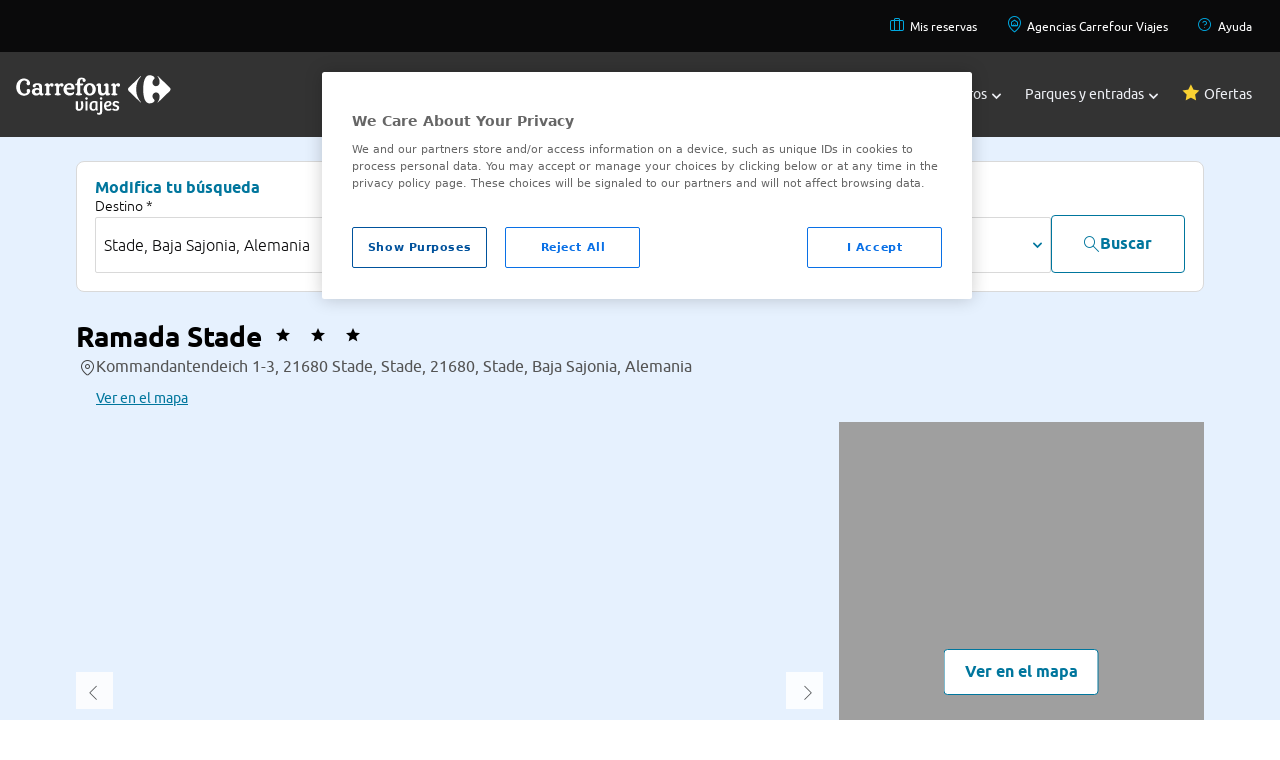

--- FILE ---
content_type: text/css
request_url: https://www.viajes.carrefour.es/assets/28112025080407/css/layout/layout-bootstrap/viajes-entradas.css
body_size: 3012
content:
.cb-swiper-root{width:100%;max-width:1200px;margin:40px auto;padding:24px 0;position:relative}.cb-swiper-root .swiper-slide{display:flex;justify-content:center;align-items:center;border-radius:3px;overflow:hidden}.cb-swiper-root .swiper-slide img{width:100%;height:300px;object-fit:cover;aspect-ratio:4/3;border-radius:3px}.cb-swiper-root .mv-1{margin:10px 0}.cbl-swiper-root{width:100%;max-width:1200px;display:flex;flex-direction:column;margin:0 8px;gap:20px}.cbl-swiper-root .swiper-slide{background:#fff;border-radius:8px;overflow:hidden;position:relative;transition:transform .3s ease;cursor:pointer;flex-shrink:0}.cbl-swiper-root .img-category{width:100%;height:200px;object-fit:cover;display:block}.cbl-swiper-root .text-category{font-family:"Ubuntu",sans-serif;position:absolute;top:50%;left:50%;font-size:48px;font-weight:700;color:#fff;text-align:center;transform:translate(-50%,-50%);text-shadow:0 0 10px rgba(18,18,18,0.6)}.cbl-title{margin:auto 8px;font-size:32px;font-weight:400;font-family:"Ubuntu",sans-serif;color:#121212}.cbl-subtitle{margin:auto 8px;margin-bottom:20px;font-size:1rem;color:#666}.cbl-swiper-root .mv-1{margin:20px 0}.cld-swiper-root{width:100%;max-width:1200px;display:flex;flex-direction:column;margin:40px auto}.cld-swiper-root .swiper-slide{background:#f5fbff;border-radius:12px;max-width:224px;height:91px;display:flex;align-items:center;justify-content:center;gap:12px;border:1px solid #cce4ff}.cld-swiper-root .swiper-slide a{display:flex;align-items:center;gap:10px;text-decoration:none}.flag-icon{width:32px;height:22px;object-fit:cover;border-radius:4px}.cld-swiper-root .text-category{position:static;transform:none;font-family:"Ubuntu",sans-serif;font-size:18px;font-weight:700;color:#00769d;text-shadow:none}.cld-carrousel-title{margin:auto 8px;font-size:32px;font-weight:400;font-family:"Ubuntu",sans-serif;color:#121212}.cld-carrousel-subtitle{margin:auto 8px;margin-bottom:20px;font-size:1rem;color:#666}.cld-swiper-root .mv-1{margin:20px 0}.cm-swiper-root{width:100%;max-width:1200px;display:flex;flex-direction:column;margin:0 8px;gap:20px}.cm-swiper-root .swiper-slide{display:flex;flex-direction:column;width:200px;max-width:200px;background:#fff;overflow:hidden}.cm-slide-top{height:254px;width:200px;display:flex;align-items:flex-end;justify-content:center;overflow:hidden}.cm-slide-img{width:100%;min-height:200px;max-height:254px;object-fit:cover;object-position:center;border:1px solid #f5f1f1;border-radius:8px}.cm-slide-bottom{display:flex;flex-direction:column;padding-top:16px}.cm-product-name{font-size:16px;font-weight:700;font-family:"Ubuntu",sans-serif;color:#121212;line-height:20px;overflow:hidden;text-overflow:ellipsis;margin-bottom:6px;display:-webkit-box;-webkit-line-clamp:2;-webkit-box-orient:vertical}.cm-carrousel-title{font-size:32px;font-weight:400;font-family:"Ubuntu",sans-serif;color:#121212}.cm-date-text{color:#696969;font-weight:400;font-size:14px;margin-bottom:6px}.cm-product-pills{display:flex;gap:4px}.cm-product-price{font-size:14px;font-weight:700;margin-top:8px;text-align:left}.cm-price-color{color:#00769d}.cm-price-text{color:#696969;font-weight:400}.cm-show-all{display:flex;align-items:center;justify-content:center;background:#00769d;border-radius:8px;width:200px;height:254px;font-family:"Ubuntu",sans-serif;font-size:18px;font-weight:700;color:#fff}.cm-swiper-root .mv-2{margin:20px 0}.ctp-swiper-root .swiper{display:flex;max-width:1200px;flex-direction:column;gap:20px;overflow:hidden}.ctp-swiper-root .swiper-wrapper{display:flex}.ctp-swiper-root .swiper-slide{display:flex;flex-direction:column;width:200px;max-width:200px;min-height:320px;background:#fff;overflow:hidden;flex-shrink:0;border-radius:8px}.ctp-swiper-root .swiper-slide a{display:flex;flex-direction:column;height:100%;text-decoration:none;color:inherit}.ctp-slide-top{position:relative;width:200px;height:220px;display:flex;justify-content:flex-end;overflow:visible}.ctp-slide-img{width:100%;max-width:170px;height:100%;object-fit:cover;object-position:top center;border-radius:8px}.ctp-slide-number{font-family:"Ubuntu",sans-serif;position:absolute;bottom:0;left:0;font-size:90px;line-height:96px;font-weight:700;background:linear-gradient(180deg,#9addf2,#00769d,#002937);-webkit-background-clip:text;-webkit-text-fill-color:transparent;-webkit-text-stroke:3px #fff;z-index:10;pointer-events:none}.ctp-slide-bottom{display:flex;flex-direction:column;justify-content:space-between;padding:12px}.ctp-product-name{font-size:16px;font-weight:700;font-family:"Ubuntu",sans-serif;color:#121212;line-height:20px;display:-webkit-box;-webkit-line-clamp:2;-webkit-box-orient:vertical;text-overflow:ellipsis;overflow:hidden}.ctp-carrousel-title{font-size:32px;font-weight:400;font-family:"Ubuntu",sans-serif;color:#121212}.ctp-product-price{font-size:14px;font-weight:700;text-align:left}.ctp-price-color{color:#00769d}.ctp-price-text{color:#696969;font-weight:400}.ctp-swiper-root .mv-1{margin:10px 0}.ccm-swiper-root{margin:8px auto;display:flex;flex-direction:column;gap:20px}.ccm-swiper-root .swiper-slide{background:#fff;border-radius:8px;overflow:hidden;position:relative;cursor:pointer;flex-shrink:0}.ccm-swiper-root .swiper-slide .img-category{width:100%;aspect-ratio:16/9;object-fit:cover;display:block;min-height:130px;max-height:160px}.ccm-swiper-root .swiper-slide .text-category{position:absolute;top:16px;left:16px;font-size:20px;font-weight:700;font-family:"Ubuntu",sans-serif;color:#121212}.ccm-swiper-root .mv-3{margin:30px 0}.ccs-swiper-root{width:100%;margin:0 4px;display:flex;flex-direction:column;gap:20px}.ccs-swiper-root .swiper-slide{background:#fff;border-radius:8px;overflow:hidden;position:relative;cursor:pointer;flex-shrink:0}.ccs-swiper-root .swiper-slide .img-category{width:100%;aspect-ratio:16/9;object-fit:cover;display:block;min-height:130px;max-height:160px}.ccs-swiper-root .swiper-slide .text-category{position:absolute;top:16px;left:16px;font-size:20px;font-weight:700;font-family:"Ubuntu",sans-serif;color:#121212}.ccs-swiper-root .mv-2{margin:20px 0}.card-list{display:flex;border:1px solid #e5e5e5;border-radius:8px;margin:16px;padding:16px}.card-image{width:200px}.card-image img{width:200px;object-fit:cover;object-position:center;border:1px solid #f5f1f1;border-radius:8px}.card-info{width:100%;margin:16px;display:flex;flex-direction:column;justify-content:space-between}.card-list-name{display:flex;font-size:20px;font-weight:700;font-family:"Ubuntu",sans-serif}.card-list-location{font-size:14px;color:#454545;font-weight:400;font-family:"Ubuntu",sans-serif;margin:8px 0 16px 0}.card-list-description{font-size:14px;font-weight:400;font-family:"Ubuntu",sans-serif;margin:8px 0 16px 0;flex-grow:1}.card-list-price{font-family:"Ubuntu",sans-serif;display:flex;align-items:center;justify-content:end;margin-top:auto}.price-text{color:#575757;font-size:14px}.price-color{color:#00769d;font-size:20px;font-weight:600}.card-list-button{font-weight:600}.cmc-swiper-root{display:flex;flex-direction:column;margin:8px;gap:20px}.cmc-swiper-root .swiper-slide{background:#fff;border-radius:50px;height:40px;display:inline-flex;align-items:center;justify-content:center;border:1px solid #ebebeb;width:auto !important;padding:0 12px;cursor:pointer;transition:background .3s ease,color .3s ease}.cmc-swiper-root .swiper-slide.active{background:#00769d}.cmc-swiper-root .swiper-slide.active .text-category,.cmc-swiper-root .swiper-slide.active .text-qtd{color:#fff !important}.cmc-swiper-root .swiper-slide.active [class*="icon-"]{color:#fff !important}.cmc-swiper-root .swiper-slide [class*="icon-"]{margin-right:8px}.cmc-swiper-root .swiper-slide a{display:flex;align-items:center;text-decoration:none}.cmc-swiper-root .text-category,.cmc-swiper-root .text-qtd{white-space:nowrap;font-family:"Ubuntu",sans-serif;font-size:14px;color:#121212;text-shadow:none}.cmc-carrousel-title{margin:auto 8px;font-size:32px;font-weight:400;font-family:"Ubuntu",sans-serif;color:#121212}.cmc-event-info{margin:auto 8px;font-weight:600}.cmc-carrousel-subtitle{margin:auto 8px;margin-bottom:20px;font-size:1rem;color:#666}.cmc-swiper-root .mv-1{margin:20px 0}.swiper-wrapper{max-width:1200px}.swiper-button-next,.swiper-button-prev{width:54px;height:54px;border-radius:50%;background-color:#00769d;color:#fff;display:flex;align-items:center;justify-content:center;box-shadow:0 0 8px rgba(252,247,247,0.64);transition:background-color .3s ease,transform .2s ease}.swiper-button-next::after,.swiper-button-prev::after{font-size:12px;font-weight:bold}.swiper-button-next:hover,.swiper-button-prev:hover{background-color:#006680}.swiper-button-disabled{display:none !important}.swiper-pagination{bottom:0 !important;z-index:10 !important}.swiper-pagination-bullet{background:#fff !important;border:1px solid #999 !important;opacity:.5 !important}.swiper-pagination-bullet-active{background:#999 !important;border:1px solid #999 !important;opacity:1 !important}@media(max-width:480px){.cbl-swiper-root .swiper-wrapper{display:block !important}.cbl-swiper-root .swiper-slide{width:100% !important;padding:4px 0;transform:none !important}.cbl-swiper-root .swiper-button-next,.cbl-swiper-root .swiper-button-prev,.cbl-swiper-root .swiper-pagination{display:none}.cld-swiper-root .swiper-wrapper{display:flex !important}.cld-swiper-root .swiper-slide{margin:0}.cld-swiper-root .swiper-button-next,.cld-swiper-root .swiper-button-prev{display:none !important}.ccm-swiper-root .swiper-slide{width:80% !important;margin:0 4px}.ccs-swiper-root .swiper-wrapper{display:block !important;max-width:100% !important;padding:0 !important}.ccs-swiper-root .swiper-slide{width:95% !important;margin:16px 4px !important;transform:none !important}.ccs-swiper-root .swiper-pagination-bullet{display:none !important}.card-info{margin:0 16px}.card-list{margin:16px 8px}.card-list-name{margin:0;display:inline-block;font-size:16px}.card-list-price{display:inline-block}.price-color{font-size:16px}.card-list-description{display:none}.card-list-location{display:-webkit-box;-webkit-line-clamp:2;-webkit-box-orient:vertical;text-overflow:ellipsis;overflow:hidden}.card-list-button{display:flex;justify-content:end;margin-top:16px}.cmc-swiper-root .swiper-wrapper{display:flex !important}.cmc-swiper-root .swiper-slide{margin:0}.cmc-swiper-root .swiper-button-next,.cmc-swiper-root .swiper-button-prev{display:none !important}}@media(min-width:768px){.cb-swiper-root .swiper-slide{width:230px;height:300px}.cb-swiper-root .swiper-pagination{display:none !important}}@media(max-width:767px){.cb-swiper-root .swiper-slide{max-width:230px;max-height:300px}.cb-swiper-root .swiper-button-next,.cb-swiper-root .swiper-button-prev{display:none !important}.cb-swiper-root .swiper-pagination{display:block !important}}@media(max-width:1024px){.card-list-name{margin:0;display:inline-block}}.calendar-container{max-width:746px;margin:0 auto;background:white;padding:8px;border-radius:8px;border:1px solid #d9d9d9;box-shadow:0 2px 10px rgba(0,0,0,0.1)}.calendar-header{margin-bottom:20px;padding:0 10px}.calendar-title{color:#08a;font-size:24px;margin-bottom:15px}.selected-date{display:flex;align-items:center;justify-content:space-between;padding:10px;background:#f8f8f8;border-radius:4px;margin-bottom:15px;cursor:pointer}.selected-date .date-text{font-weight:bold;font-size:1em}.navigation{display:flex;align-items:center;gap:4px;margin-bottom:20px;padding:0 10px}.btn-today{background:#08a;color:white;border:0;height:44px;width:80px;cursor:pointer;font-weight:bold;border-radius:2px}.btn-nav{display:flex;align-items:center;justify-content:center;background:#004d66;color:white;border:0;height:44px;width:44px;cursor:pointer;font-size:30px;border-radius:2px}.month-year{flex:1;text-align:center;font-size:20px;font-weight:bold;color:#333}.calendar-grid{display:grid;grid-template-columns:repeat(7,1fr);gap:1px;background:#ddd;border:4px solid #ddd}.calendar-day-header{background:#08a;color:white;padding:15px;text-align:center;font-weight:bold;margin-bottom:4px}.calendar-day{background:white;min-height:140px;padding:4px;position:relative;transition:all .3s ease}.day-slots.one-slot-mode{position:absolute;right:0;bottom:0;text-align:right;padding:4px}.calendar-day.empty{background:#f9f9f9;cursor:default}.calendar-day.today{border:2px solid #08a;box-shadow:0 0 10px rgba(0,136,170,0.3)}.day-number{font-weight:bold;margin-bottom:10px;color:#999;text-align:right}.day-slots{display:block}.time-slot{font-size:11px;text-align:center;color:#666;margin-bottom:4px;padding:2px;border-radius:4px;border:1px solid #e0e0e0;transition:all .2s ease}.slot-available{color:#08a;cursor:pointer;background:white}.slot-available:hover{background:#e6f7fa;border-color:#08a}.slot-available.selected{background:#004d66;color:white;border-color:#004d66;border:1px solid white}.slot-unavailable{color:#999;background:#e6e6e6;cursor:not-allowed}.more-slots-indicator{font-size:11px;text-align:center;color:#08a;padding:4px;cursor:pointer;font-weight:bold;background:#e6f7fa;border-radius:4px;margin-top:4px;transition:all .2s ease}.more-slots-indicator:hover{background:#08a;color:white}.mobile-day-info{display:none}.mobile-day-badge{display:none}.selected-slots{display:none;background:#f0f9fc;color:#08a;padding:20px;border-radius:2px;margin-top:10px}.slot-item{padding:10px;margin:4px 0;border-radius:3px;cursor:pointer;border:1px solid #0088aa6e;transition:all .2s ease}.slot-item.selected{background:#004d66;border-color:white;color:white;border:1px solid #004d66}.slot-item.unavailable{opacity:.6;cursor:not-allowed}.calendar-day.has-slots.selected{border:1px solid #08a;cursor:pointer}.day-slots.one-slot-mode{font-size:20px;font-weight:700;text-align:right}.one-slot-price{display:flex;background-color:white !important;color:#08a !important;flex:1}@media(max-width:768px){.calendar-container{margin:4px}.calendar-title{font-size:16px}.selected-date .date-text{font-size:14px}.month-year{font-size:14px}.calendar-grid{gap:2px;border:0;background:transparent}.calendar-day-header{background:#004d66;padding:0;aspect-ratio:1;display:flex;align-items:center;justify-content:center;font-size:12px;border-radius:2px}.calendar-day-header .full-text{display:none}.calendar-day-header .short-text{display:block}.calendar-day{aspect-ratio:1;min-height:auto;display:flex;flex-direction:column;align-items:end;justify-content:space-between;gap:2px;border:1px solid #ddd;cursor:pointer;border-radius:2px;padding:2px}.calendar-day.selected{background:#08a !important;color:white}.day-number{font-size:9px;margin-bottom:0;padding:1px;z-index:2}.day-slots{display:none}.mobile-day-info{display:flex;flex-direction:column;align-items:flex-end;gap:2px;z-index:2}.mobile-day-price{font-size:9px;color:#08a;font-weight:bold;padding-right:2px}.calendar-day.selected .mobile-day-price{color:white}.mobile-day-badge{display:block;position:absolute;top:2px;left:2px;background:#08a;color:white;font-size:10px;font-weight:bold;padding:2px 4px;border-radius:10px;min-width:14px;text-align:center;z-index:1}.calendar-day.selected .mobile-day-badge{background:white;color:#08a}.selected-slots.active{display:block}}@media(min-width:769px){.calendar-day-header .full-text{display:block}.calendar-day-header .short-text{display:none}}.modal-overlay{display:none;position:fixed;top:0;left:0;right:0;bottom:0;background:rgba(0,0,0,0.5);z-index:1000;align-items:center;justify-content:center;padding:20px}.modal-overlay.active{display:flex}.modal-content{background:white;border-radius:8px;padding:24px;width:100%;max-height:80vh;overflow-y:auto;position:relative;box-shadow:0 4px 20px rgba(0,0,0,0.2)}.modal-header{display:flex;justify-content:space-between;align-items:center;margin-bottom:20px;padding-bottom:15px;border-bottom:2px solid #f0f0f0}.modal-title{color:#08a;font-size:20px;font-weight:bold;margin:0}.modal-close{background:0;border:0;font-size:28px;cursor:pointer;color:#666;padding:0;width:32px;height:32px;display:flex;align-items:center;justify-content:center;border-radius:4px;transition:all .2s ease}.modal-close:hover{background:#f0f0f0;color:#333}.modal-slot{padding:15px;margin:8px 0;border-radius:4px;cursor:pointer;border:2px solid #e0e0e0;transition:all .2s ease}.modal-slot:hover:not(.unavailable){border-color:#08a}.modal-slot.selected{background:#08a;border-color:#08a;color:white}.modal-slot.unavailable{opacity:.6;cursor:not-allowed;background:#f5f5f5}.modal-slot-time{font-weight:bold;margin-bottom:5px}.modal-slot-label{font-size:13px;opacity:.9}.modal-slot.selected .modal-slot-label{opacity:1}

--- FILE ---
content_type: application/javascript
request_url: https://www.viajes.carrefour.es/assets/28112025080407/js/hotels/dossier_hotel.js
body_size: 3556
content:
var baseUrl="";var locale="";var gmaps=com.carrefour.vctravel.widget.map;$(document).ready(function(){$.extend(true,$.magnificPopup.defaults,{tClose:"Cerrar (Esc)",tLoading:"Cargando...",gallery:{tPrev:"Anterior (Flecha izquierda)",tNext:"Siguiente (Flecha derecha)",tCounter:"%curr% de %total%"},image:{tError:'<a href="%url%">La imagen</a> no ha podido ser cargada.'},ajax:{tError:'<a href="%url%">El contenido</a> no ha podido ser cargado.'}});baseUrl=com.carrefour.vctravel.controller.CoreController.getHost();locale=com.carrefour.vctravel.controller.CoreController.getLocale();var h="#form-results-availability-hotels";var i=$(h);var a=i.find("input[name='multichannel']");validateMultichannel(a);$(window).resize(f);function f(){}function n(){var u=$(window).width();if(u>768){var t=$(".content")[0].offsetWidth;var v=$("#dossierTabs");if(u>=1080&&u<=1440){v.css("width",t-20)}else{v.css("width",t)}}}$('[data-icon="info-layout"]').click(function(v){v.preventDefault();var t=$("#information-layout-modal").data("headerText");var u=$(v.target).data("text");alertify.alert(t,u,function(){}).set({transition:"fade"}).set("label",window.carrefour.dictionary.button_accept)});$(".loadMap").on("click",function(t){t.preventDefault();g("location")});if($("#gmap").length>0){loadMap("gmap")}if($("#gmap-modal").length>0){loadMap("gmap-modal")}var o=$("#gallery");var p=$("#navSlider");var m=true;o.owlCarousel({items:1,slideSpeed:2000,autoplay:true,dots:false,loop:true,responsiveRefreshRate:300,navText:"",responsive:{0:{nav:false},768:{nav:true}}}).on("changed.owl.carousel",s);o.magnificPopup({delegate:"a",type:"image",gallery:{enabled:true}});p.on("initialized.owl.carousel",function(){p.find(".owl-item").eq(0).addClass("current")}).owlCarousel({responsive:{0:{items:0},768:{items:10},1024:{items:12},1200:{items:14},1366:{items:16}},dots:false,margin:9,nav:false,smartSpeed:200,slideSpeed:500,slideBy:1,responsiveRefreshRate:100}).on("changed.owl.carousel",k);function s(u){var v=u.item.count-1;var x=Math.round(u.item.index-(u.item.count/2)-0.5);if(x<0){x=v}if(x>v){x=0}p.find(".owl-item").removeClass("current").eq(x).addClass("current");var w=p.find(".owl-item.active").length-1;var y=p.find(".owl-item.active").first().index();var t=p.find(".owl-item.active").last().index();if(x>t){p.data("owl.carousel").to(x,100,true)}if(x<y){p.data("owl.carousel").to(x-w,100,true)}}function k(t){if(m){var u=t.item.index;o.data("owl.carousel").to(u,100,true)}}p.on("click",".owl-item",function(u){u.preventDefault();var t=$(this).index();o.data("owl.carousel").to(t,300,true)});var q={dots:false,navText:"",loop:false,responsive:{0:{nav:true,items:3},768:{nav:false,items:$("#dossierTabs a[id*='-tab']").length}}};$("#dossierTabs").owlCarousel(q);$(window).scroll(function(){j(".sidebarBox",".scrollingBox");l(".dossier-tabs","#dossierTabs")});function j(v,t){var u=$(window).width();var w=0;if($("footer").length){w=$(".dossier_hotel")[0].offsetHeight-$("footer")[0].offsetHeight}if(u>1080){if($(window).scrollTop()>500&&$(window).scrollTop()<w){$(t).addClass("scrolling")}else{$(t).removeClass("scrolling")}}}function l(u,t){if($(window).scrollTop()>250){$(t).addClass("scrolling")}else{$(t).removeClass("scrolling")}}$("#bookingButton").click(function(u){u.preventDefault();var t=$(".aside");if(t.is(":visible")){$("body").removeClass()}else{$("body").addClass("booking-open")}});$("#closeBooking").click(function(t){t.preventDefault();$("body").removeClass()});$("#closeBooking").click(function(v){v.preventDefault();var u=$("#offer-modal-layout");var t=$("body");if(u.is(":visible")){t.removeClass("offer-open")}else{t.addClass("offer-open")}v.stopPropagation()});$("#offer-layout-close").click(function(t){t.preventDefault();$("body").removeClass("offer-open");t.stopPropagation()});$(".aside-header .vc-icon-close").bind("click",function(t){t.preventDefault();$("body").removeClass()});$(".dossierTitle").click(function(y){y.preventDefault();var u=$(window).width();var x=$(this).closest("section").attr("id");if(u<1366){var t=$(this).closest("section").find(".dossierInfo");var w=$(".dossierInfo");var v=$(".dossierTitle");if(t.hasClass("open")){v.removeClass("open");w.removeClass("open");$(this).removeClass("open");t.removeClass("open")}else{v.removeClass("open");w.removeClass("open");$(this).addClass("open");t.addClass("open");if(x==="location"&&gmaps!==undefined){gmaps.resize()}}}r(x)});$(".roomTitle").click(function(w){w.preventDefault();var t=$(this).closest(".room-block").find("ul");var u=$(".room-block > ul");var v=$(".roomTitle");if(t.hasClass("open")){v.removeClass("open");u.removeClass("open");$(this).removeClass("open");t.removeClass("open")}else{v.removeClass("open");u.removeClass("open");$(this).addClass("open");t.addClass("open")}});$("#dossierTabs a").click(function(){var t=$(this).attr("id");switch(t){case"description-tab":g("description");break;case"room-tab":g("rooms");break;case"location-tab":break;case"services-tab":g("services");break;case"conditions-tab":g("conditions");break;case"mustKnow-tab":g("must-know");break}});function g(t){var u=$(window).width();if(u<1366){$(".dossierInfo").removeClass("open");$(".dossierTitle").removeClass("open");$("#"+t+" .dossierTitle").addClass("open");$("#"+t+" .dossierInfo").addClass("open")}r(t)}function r(x){var t=$(window).width();var w=0;var v=25;if(t<1366){w=260}else{w=300}x=x.replace("link","");var u=$("#"+x).offset().top-w;if($("#dossierTabs").hasClass("scrolling")){u+=v}$("html,body").animate({scrollTop:u},"slow")}var e=new com.carrefour.vctravel.widget.text.visibilityText("text-hotel-description");var d=new com.carrefour.vctravel.widget.text.visibilityText("text-hotel-description-loc");var c=new com.carrefour.vctravel.widget.text.visibilityText("text-hotel-description-serv");var b=new com.carrefour.vctravel.widget.text.visibilityText("text-hotel-description-muts");searchBetterOffer();$(".avail-children-ages .cs-options li").off("click").on("click",function(u){var t=true;$("select.avail-children-ages").each(function(v,w){if($(w).val()===""){t=false;return}});if(!t){$("[data-send-prebooking-child-btn]").addClass("disabled").attr("disabled","disabled")}else{$("[data-send-prebooking-child-btn]").removeClass("disabled").removeAttr("disabled")}});Prebooking.initModule({expiredOfferCallback:redirectExpiredOffer,smallLoader:false,updateResumeCallback:updateResume})});function changeDates(){$(".vcfst-button").click();$(".input-dates-data").click()}function loadMap(c){var b=[{id:$(".header-info").data("idhotel"),name:$(".hotel-name").text().trim(),photo:$("#navSlider .item:first-child").data("src"),pvp:$(".amount").text().trim(),currency:$(".currency").text().trim(),category:$("#hotel-category").data("category"),categoryDesc:$("#hotel-category").data("desccategory"),address:$(".hotel-address").text().trim(),lat:$("#"+c).data("lat"),lng:$("#"+c).data("lng"),select:true,noLink:true}];var a={idHTML:c,group:false,initMap:{zoom:15,center:{lat:b[0].lat,lng:b[0].lng},disableDefaultUI:true},locations:[{id:b[0].id,position:{lat:b[0].lat,lng:b[0].lng},info:b[0],title:b[0].address,select:b[0].select}],selectCallback:function(){}};gmaps.init(a)}function closeModalMap(){$("#map-modal").addClass("hidden")}function openModalMap(){$("#map-modal").removeClass("hidden")}function getFields(c,b,a){let IN={};let mapFields=new Map();mapFields.set(window.carrefour.dictionary.hotel,$(".hotel-name").text());let dateInValue=$("#form-results-availability-hotels [name=dateIn]").val();let dateOutValue=$("#form-results-availability-hotels [name=dateOut]").val();mapFields.set(window.carrefour.dictionary.dates,dateInValue+" - "+dateOutValue);if(b===undefined){mapFields.set(window.carrefour.dictionary.typeRoom,$(".table-resume .nameCombination").text())}else{mapFields.set(window.carrefour.dictionary.typeRoom,b)}if(b===undefined){mapFields.set(window.carrefour.dictionary.typeRoom,$(".table-resume .resume-board").text())}else{mapFields.set(window.carrefour.dictionary.descBoard,a)}if(c===undefined){mapFields.set(window.carrefour.dictionary.price,$(".table-resume  .price-total-numeric"))}else{mapFields.set(window.carrefour.dictionary.price,c)}IN.data=mapFields;IN.titleHeader=page.dictionary.titleHeader;IN.bodyHeader=page.dictionary.bodyHeader;return IN}function redirectExpiredOffer(){if($("#idOffer").length&&$("#idOffer").val()!==""||$("#idHotelCachedPortfolio").length&&$("#idHotelCachedPortfolio").val()!==""||$.trim($("#referer").val()).length>0){window.location.href=$("#referer").val()}else{if(opener!=null&&opener!==undefined&&opener.searchAvailabilityHotels!==undefined){opener.searchAvailabilityHotels();window.close()}else{if($("#backToList").length>0){window.location.href=$("#backToList").attr("href")}}}}function updateResume(d,c,b,a){$(".table-resume .send-booking").attr("data-room",d).attr("data-name",b).attr("data-type",a);$(".table-resume .nameCombination").html(b);$(".table-resume .resume-board p").html(a);$(".table-resume .price-total-numeric").html(c)}function searchBetterOffer(){var e=".table-resume .send-booking";var c=com.carrefour.vctravel.util.Constant.BETTER_OFFER_DIFF_PRICE_PERCENT;if($(e).length){var f=$(e).attr("data-room");var h=$('.room-option .send-booking[data-room="'+f+'"]');if(h.length){var i=parseFloat(h.attr("data-price-per-person"));var d=i*(c/100);var g=i+d;var a=h.closest(".room-option");var b=h.attr("data-id-board-room");a.nextAll().each(function(m,r){var q=$(this).find(".send-booking");if(q.length){var p=q.attr("data-id-board-room");if(b!=p&&p!=10){var n=q.attr("data-id");var j=q.attr("data-room");var k=parseFloat(q.attr("data-price-per-person"));var l=k-i;if(k>0&&(k<=g)){renderBoxBetterOffer(n,j,l,p)}return false}}else{return false}})}}}function renderBoxBetterOffer(b,g,c,i){var e=page.dictionary.hotel.betterOfferBoard;if(e!=""){var j=$('.room-option .send-booking[data-room="'+g+'"]');var f=getBoardDesc(i);var d=$("#rooms").attr("data-currency");var h=com.carrefour.vctravel.util.CurrencyFormatter.format(c,{currency:d,locale:locale});var a=$(".table-resume .offer-improve").data("btnText");e=e.replace("#0#",h);e=e.replace("#1#",f);$(".table-resume .offer-improve").append($("<p>").html(e)).append($("<button>",{"class":"booking-button","data-id":$(j).attr("data-id"),"data-room":$(j).attr("data-room"),href:"#"}).html(a).on("click",function(k){k.preventDefault();changeRoomBetterOffer($(this).attr("data-room"))}));$(".table-resume .offer-improve").removeClass("hide")}}function getBoardDesc(idBoard){return eval("page.dictionary.hotel.boardRoom"+idBoard)}function changeRoomBetterOffer(e){var f=$('.room-option .send-booking[data-room="'+e+'"]');var b=$(".table-resume .send-booking");var d=f.data("roomType");var c=f.data("priceFormatted");var a=f.data("room");var g=$(".table-resume");g.find(".resume-board p").html(d);g.find(".final-price .amount").html(c);b.attr("data-room",a);g.find(".offer-improve").fadeOut(function(){$(this).remove()})}function expandReview(c,a,b){if(b===0){$("#"+a+"short"+c).css("display","block");$("#"+a+"full"+c).css("display","none")}else{if(b===1){$("#"+a+"short"+c).css("display","none");$("#"+a+"full"+c).css("display","block")}}}window.onpopstate=function(a){var b=a.state;if(b!=null&&b.url.indexOf($("#referer").val())!=-1){window.location.reload(true)}};const fullText=document.getElementById("hotelDesc").innerHTML;const truncatedText=fullText.substring(0,300);let isExpanded=false;function moreHotelDesc(c){c.preventDefault();const a=document.getElementById("hotelDesc");const b=document.querySelector(".link");if(isExpanded){a.innerHTML=truncatedText+"...";b.innerHTML="Leer más"}else{a.innerHTML=fullText;b.innerHTML="Leer menos"}isExpanded=!isExpanded}document.addEventListener("DOMContentLoaded",function(){document.getElementById("hotelDesc").innerHTML=truncatedText+"..."});const fullServText=document.getElementById("descriptionServ").innerHTML;const truncatedServText=fullServText.substring(0,300);let isExpandedServ=false;function moreServDesc(c){c.preventDefault();const a=document.getElementById("descriptionServ");const b=document.querySelector(".linkServ");if(isExpandedServ){a.innerHTML=truncatedServText+"...";b.innerHTML="Leer más"}else{a.innerHTML=fullServText;b.innerHTML="Leer menos"}isExpandedServ=!isExpandedServ}document.addEventListener("DOMContentLoaded",function(){document.getElementById("descriptionServ").innerHTML=truncatedServText+"..."});